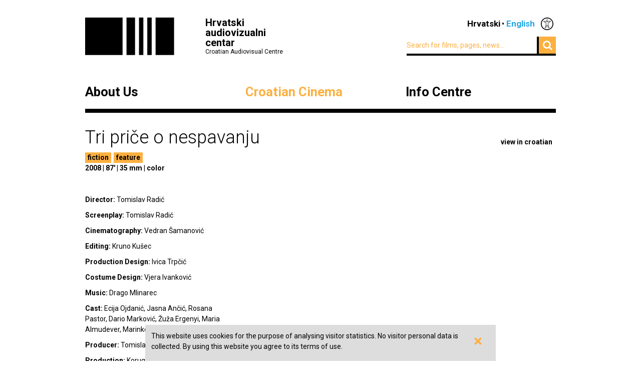

--- FILE ---
content_type: text/html; charset=UTF-8
request_url: https://havc.hr/eng/croatian-film/croatian-film-catalogue/tri-price-o-nespavanju
body_size: 5016
content:
<?xml version="1.0" encoding="UTF-8"?><!DOCTYPE html>
<html xmlns="http://www.w3.org/1999/xhtml" lang="en-US">
  <head>
    <!-- Meta -->
    <title>HAVC  • Croatian film catalogue</title>
    <meta name="Description" content="" />
    <meta name="Keywords" content="" />
    <link rel="icon" type="image/x-icon" href="/favicon.ico">
    <meta name="viewport" content="width=device-width, initial-scale=1">
    <meta http-equiv="Content-Type" content="text/html; charset=utf-8" />
    <script type="text/javascript">document.documentElement.className = 'js';</script>
    <link rel="preconnect" href="https://fonts.googleapis.com">
    <link rel="preconnect" href="https://fonts.gstatic.com" crossorigin>
    <link href="https://fonts.googleapis.com/css2?family=Open+Sans:ital,wght@0,400;0,700;1,400;1,700&family=Roboto:ital,wght@0,300;0,400;0,700;1,300;1,400;1,700&display=swap" rel="stylesheet">
    <!-- Stylesheets -->
    <link rel="stylesheet" href="/components/nivo-slider/nivo-slider.css">
    <link rel="stylesheet" href="/components/bxslider-4/jquery.bxslider.css">
    <link rel="stylesheet" href="/components/font-awesome/css/font-awesome.min.css">
    <link rel="stylesheet" href="/css/chosen.css">
    <link rel="stylesheet" href="/css/app.css?v=2.0.8">
        <!--[if lte IE 9]>
	    <script src="/js/html5shiv.js"></script>
	  <![endif]-->
	  <!--[if lt IE 7]>
	    <script src="https://ie7-js.googlecode.com/svn/version/2.1(beta4)/IE7.js"></script>
	  <![endif]-->
	  <!--[if lt IE 8]>
	    <script src="https://ie7-js.googlecode.com/svn/version/2.1(beta4)/IE8.js"></script>
	  <![endif]-->
	  <!--[if lt IE 9]>
	    <script src="https://ie7-js.googlecode.com/svn/version/2.1(beta4)/IE9.js"></script>
	  <![endif]-->
          <meta property="fb:app_id" content="687402758132193" />
      <meta property="og:image" content="https://havc.hr/img/ogImage.png" />
      <meta property="og:image:secure_url" content="https://havc.hr/img/ogImage.png" />
        <script src="https://maps.googleapis.com/maps/api/js?key=AIzaSyAVLnTIo-9j4HC8k8SZOCs1AkENaN1gzy8&v=weekly"></script>
    <!-- Meta Pixel Code -->
    <script>
    !function(f,b,e,v,n,t,s)
    {if(f.fbq)return;n=f.fbq=function(){n.callMethod?
    n.callMethod.apply(n,arguments):n.queue.push(arguments)};
    if(!f._fbq)f._fbq=n;n.push=n;n.loaded=!0;n.version='2.0';
    n.queue=[];t=b.createElement(e);t.async=!0;
    t.src=v;s=b.getElementsByTagName(e)[0];
    s.parentNode.insertBefore(t,s)}(window, document,'script',
    'https://connect.facebook.net/en_US/fbevents.js');
    fbq('init', '1154508113006090');
    fbq('track', 'PageView');
    </script>
    <noscript><img height="1" width="1" style="display:none"
    src="https://www.facebook.com/tr?id=1154508113006090&ev=PageView&noscript=1"
    /></noscript>
    <!-- End Meta Pixel Code -->
  </head>
  <body class="style2">
    <!-- Global site tag (gtag.js) - Google Analytics -->
<script async src="https://www.googletagmanager.com/gtag/js?id=G-099E0F334E"></script>
<script>
  window.dataLayer = window.dataLayer || [];
  function gtag(){dataLayer.push(arguments);}
  gtag('js', new Date());

  gtag('config', 'G-099E0F334E');
</script>
    <a class="skip-main" href="#main">Skip to main content</a>
    <div class="wrapper">
      <header class="mainHeader">
    <div>
      <a class="logo" href="/eng/">
        <img src="/img/logo@2x.png" alt="HAVC logo" width="178" height="75">
        <div>
          <h1>Hrvatski audiovizualni centar</h1>
          <small>Croatian Audiovisual Centre</small>
        </div>
      </a>
      <nav class="languages">
        <ul>
          <li><a href="/">Hrvatski</a></li><li><span>English</span></li>          <li class='accesibilityMenu '>
            <span>Accessibility / Pristupačnost</span>
            <div>
              <a href='/eng/croatian-film/croatian-film-catalogue/tri-price-o-nespavanju?changeContrast=true' class="contrast">Promjena kontrasta / Change contrast</a>
              <a href='/eng/croatian-film/croatian-film-catalogue/tri-price-o-nespavanju?changeType=true' class="type">Promjena pisma / Change font</a>
            </div>
          </li>
        </ul>
      </nav>
      <form action="/eng/search" class="inline">
        <div class="input inline">
          <input type="search" name="search-term" placeholder="Search for films, pages, news...">
        </div>
        <div class="input inline">
          <button type="submit"><i class="fa fa-search"></i></button>
        </div>
      </form>
    </div>
    <nav class="mainNavigation  blackNavigation eng">
      <div>
        <a href="/eng/" class="home"><img src="/img/logo@2x.png" alt=""></a>
        <ul>
                    <li class="style1">
            <a href="https://havc.hr/eng/about-us">About Us</a>
                        <ul>
                            <li><a href="https://havc.hr/eng/about-us/havc">HAVC</a></li>
                            <li><a href="https://havc.hr/eng/about-us/structure">Structure</a></li>
                            <li><a href="https://havc.hr/eng/about-us/project-funding">Project Funding</a></li>
                            <li><a href="https://havc.hr/eng/about-us/filming-registration">Filming Registration</a></li>
                            <li><a href="https://havc.hr/eng/about-us/contacts">Contacts</a></li>
                          </ul>
                      </li>
                    <li class="style2">
            <a href="https://havc.hr/eng/croatian-film" class="active">Croatian Cinema</a>
                        <ul>
                            <li><a class="active" href="https://havc.hr/eng/croatian-film/croatian-film-catalogue">Croatian film catalogue</a></li>
                            <li><a href="https://havc.hr/eng/croatian-film/festivals-and-promotion">Festivals and promotion</a></li>
                            <li><a href="https://havc.hr/eng/croatian-film/film-festivals-in-croatia">Film festivals in Croatia</a></li>
                            <li><a href="https://havc.hr/eng/croatian-film/croatian-films-abroad">Croatian films abroad</a></li>
                            <li><a href="https://havc.hr/eng/croatian-film/cinema-activities">Cinema activities</a></li>
                            <li><a href="https://havc.hr/eng/croatian-film/film-literacy">Film literacy</a></li>
                          </ul>
                      </li>
                    <li class="style3">
            <a href="https://havc.hr/eng/info-centre">Info Centre</a>
                        <ul>
                            <li><a href="https://havc.hr/eng/info-centre/news">News</a></li>
                            <li><a href="https://havc.hr/eng/info-centre/events">Events</a></li>
                            <li><a href="https://havc.hr/eng/info-centre/publications">Publications</a></li>
                            <li><a href="https://havc.hr/eng/info-centre/press">Press</a></li>
                            <li><a href="https://havc.hr/eng/info-centre/newsletter">Newsletter</a></li>
                          </ul>
                      </li>
                            </ul>
      </div>
    </nav>
  </header>



  <header class="mobileHeader">
    <div>
      <a class="logo" href="/eng/">
        <img src="/img/logo@2x.png" alt="HAVC logo" width="178" height="75">
        <div>
          <h1>Hrvatski audiovizualni centar</h1>
          <small>Croatian Audiovisual Centre</small>
        </div>
      </a>
      <button><i class="fa fa-bars"></i></button>
    </div>

    <nav class="mobileNavigation">
      <div>
        <button><i class="fa fa-times"></i></button>
        <form action="/eng/search" class="inline">
          <div class="input inline">
            <input type="search" name="search-term" placeholder="Search for films, pages, news...">
          </div>
          <i class="fa fa-search"></i>
        </form>
        <ul>
                    <li>
            <a href="https://havc.hr/eng/about-us">About Us</a>
                        <ul>
                            <li><a href="https://havc.hr/eng/about-us/havc">HAVC</a></li>
                            <li><a href="https://havc.hr/eng/about-us/structure">Structure</a></li>
                            <li><a href="https://havc.hr/eng/about-us/project-funding">Project Funding</a></li>
                            <li><a href="https://havc.hr/eng/about-us/filming-registration">Filming Registration</a></li>
                            <li><a href="https://havc.hr/eng/about-us/contacts">Contacts</a></li>
                          </ul>
                      </li>
                    <li>
            <a href="https://havc.hr/eng/croatian-film" class="active">Croatian Cinema</a>
                        <ul>
                            <li><a class="active" href="https://havc.hr/eng/croatian-film/croatian-film-catalogue">Croatian film catalogue</a></li>
                            <li><a href="https://havc.hr/eng/croatian-film/festivals-and-promotion">Festivals and promotion</a></li>
                            <li><a href="https://havc.hr/eng/croatian-film/film-festivals-in-croatia">Film festivals in Croatia</a></li>
                            <li><a href="https://havc.hr/eng/croatian-film/croatian-films-abroad">Croatian films abroad</a></li>
                            <li><a href="https://havc.hr/eng/croatian-film/cinema-activities">Cinema activities</a></li>
                            <li><a href="https://havc.hr/eng/croatian-film/film-literacy">Film literacy</a></li>
                          </ul>
                      </li>
                    <li>
            <a href="https://havc.hr/eng/info-centre">Info Centre</a>
                        <ul>
                            <li><a href="https://havc.hr/eng/info-centre/news">News</a></li>
                            <li><a href="https://havc.hr/eng/info-centre/events">Events</a></li>
                            <li><a href="https://havc.hr/eng/info-centre/publications">Publications</a></li>
                            <li><a href="https://havc.hr/eng/info-centre/press">Press</a></li>
                            <li><a href="https://havc.hr/eng/info-centre/newsletter">Newsletter</a></li>
                          </ul>
                      </li>
                            </ul>
        <nav class="languages">
          <ul>
            <li><a href="/">Hrvatski</a></li><li><span>English</span></li>            <li class='accesibilityMenu '>
              <span>Accessibility / Pristupačnost</span>
              <div>
                <a href='/eng/croatian-film/croatian-film-catalogue/tri-price-o-nespavanju?changeContrast=true' class="contrast">Promjena kontrasta / Change contrast</a>
                <a href='/eng/croatian-film/croatian-film-catalogue/tri-price-o-nespavanju?changeType=true' class="type">Promjena pisma / Change font</a>
              </div>
            </li>
          </ul>
        </nav>
      </div>
    </nav>
  </header>



</div>
    <article class="movie" id="main">
  <div class="wrapper">
    <header>
      <h1>Tri priče o nespavanju</h1>

              <a class="sideLink" href="https://havc.hr/hrvatski-film/katalog-hrvatskih-filmova/tri-price-o-nespavanju">view in croatian</a>
      
      <ul class="info">
                        <li class="filmPhase"><a href="https://havc.hr/eng/croatian-film/croatian-film-catalogue?category=1">fiction</a></li>
                                <li class="filmPhase"><a href="https://havc.hr/eng/croatian-film/croatian-film-catalogue?length=3">feature</a></li>
                              </ul>

      <ul class="info">
              </ul>
      <ul class="info">
                <li>2008</li>
                        <li>87'</li>
                        <li>35 mm</li>
                                <li>color</li>
              </ul>
      <ul class="categories">
                              </ul>
      
            
    </header>
    <div class="info">
      <div class="content">
                              </div>
      <dl class="credits">
                <dt>Director</dt> <dd>Tomislav Radić</dd>
                <dt>Screenplay</dt> <dd>Tomislav Radić</dd>
                <dt>Cinematography</dt> <dd>Vedran Šamanović</dd>
                <dt>Editing</dt> <dd>Kruno Kušec</dd>
                <dt>Production Design</dt> <dd>Ivica Trpčić</dd>
                <dt>Costume Design</dt> <dd>Vjera Ivanković</dd>
                <dt>Music</dt> <dd>Drago Mlinarec</dd>
                <dt>Cast</dt> <dd>Ecija Ojdanić, Jasna Ančić, Rosana Pastor, Dario Marković, Žuža Ergenyi, Maria Almudever, Marinko Prga, Dražen Bratulić</dd>
                <dt>Producer</dt> <dd>Tomislav Radić</dd>
                <dt>Production</dt> <dd>Korugva Film</dd>
                <dt>Co-production</dt> <dd>Hrvatska radiotelevizija (HRT)</dd>
              </dl>
      <div class="director content">
              </div>
    </div>
    <aside>
                                        </aside>
  </div>
    <section class="gallery">
    <div class="wrapper">
      <h1>Preview</h1>
      <a class="movieMode" id="openCinema" href="javascript:;">Activate movie mode</a>
      <div id="filmMedia">
        <div class="mainClip">
          <a class="openCinemaMode" href="javascript:;" data-id="filmMedia2595">
                        <img src="/img/filmMedia/image/larger/sux0p02m69xpdvlk16sj1y9vrbt.jpg" alt="">
          </a>
        </div>
                <a class="altClip clipped openCinemaMode" href="javascript:;" data-id="filmMedia2596">
                    <img src="/img/filmMedia/image/medium/6nl6mav9j81sn2en07bpdzjxko1.jpg" alt="">
        </a>
                        <a class="altClip clipped openCinemaMode" href="javascript:;" data-id="filmMedia2597">
                    <img src="/img/filmMedia/image/medium/qkgr75utz23kkz1rq9znsw8pali.jpg" alt="">
        </a>
                                              </div>
    </div>
  </section>
  </article>

<div class="wrapper">
    <section class="related news">
    <a class="more" href="https://havc.hr/eng/croatian-film/croatian-film-catalogue/tri-price-o-nespavanju/news">All related news</a>
    <div>
                              <article class="introContent">
        <a href="https://havc.hr/infocentar/novosti/retrospektiva-tomislava-radica-u-tuskancu">
          <h1>Retrospektiva Tomislava Radića u Tuškancu</h1>
          <p>Program sjećanja na hrvatskog redatelja Tomislava Radića počinje u subotu 23. svibnja kultnim redateljevim prvijencem <em>Živa istina</em>. Slijede četiri filma iz bogatog dokumentarističkog opusa, a program traje do 27. svibnja.&nbsp;</p>        </a>
      </article>
            
          </div>
  </section>
    <section>
    <h1>Croatian film catalogue</h1>
    <div class="tabs">
      <ul>
        <li><a href="#catalogue-by-genre">By genre</a></li>
        <li><a href="#catalogue-by-length">By length</a></li>
        <li><a href="#catalogue-by-year">By year</a></li>
      </ul>
      <div id="catalogue-by-genre">
        <h2 class="hidden">By genre</h2>
        <ul>
                    <li><a href="https://havc.hr/eng/croatian-film/croatian-film-catalogue?category=7">animation</a></li>
                    <li><a href="https://havc.hr/eng/croatian-film/croatian-film-catalogue?category=4">documentary</a></li>
                    <li><a href="https://havc.hr/eng/croatian-film/croatian-film-catalogue?category=8">experimental</a></li>
                    <li><a href="https://havc.hr/eng/croatian-film/croatian-film-catalogue?category=1">fiction</a></li>
                  </ul>
      </div>
      <div id="catalogue-by-year">
        <h2 class="hidden">By year</h2>
        <ul>
                    <li><a href="https://havc.hr/eng/croatian-film/croatian-film-catalogue?year=2026">2026</a></li>
                    <li><a href="https://havc.hr/eng/croatian-film/croatian-film-catalogue?year=2025">2025</a></li>
                    <li><a href="https://havc.hr/eng/croatian-film/croatian-film-catalogue?year=2024">2024</a></li>
                    <li><a href="https://havc.hr/eng/croatian-film/croatian-film-catalogue?year=2023">2023</a></li>
                    <li><a href="https://havc.hr/eng/croatian-film/croatian-film-catalogue?year=2022">2022</a></li>
                    <li><a href="https://havc.hr/eng/croatian-film/croatian-film-catalogue?year=2021">2021</a></li>
                    <li><a href="https://havc.hr/eng/croatian-film/croatian-film-catalogue?year=2020">2020</a></li>
                    <li><a href="https://havc.hr/eng/croatian-film/croatian-film-catalogue?year=2019">2019</a></li>
                    <li><a href="https://havc.hr/eng/croatian-film/croatian-film-catalogue?year=2018">2018</a></li>
                    <li><a href="https://havc.hr/eng/croatian-film/croatian-film-catalogue?year=2017">2017</a></li>
                    <li><a href="https://havc.hr/eng/croatian-film/croatian-film-catalogue?year=2016">2016</a></li>
                    <li><a href="https://havc.hr/eng/croatian-film/croatian-film-catalogue?year=2015">2015</a></li>
                    <li><a href="https://havc.hr/eng/croatian-film/croatian-film-catalogue?year=2014">2014</a></li>
                    <li><a href="https://havc.hr/eng/croatian-film/croatian-film-catalogue?year=2013">2013</a></li>
                    <li><a href="https://havc.hr/eng/croatian-film/croatian-film-catalogue?year=2012">2012</a></li>
                    <li><a href="https://havc.hr/eng/croatian-film/croatian-film-catalogue?year=2011">2011</a></li>
                    <li><a href="https://havc.hr/eng/croatian-film/croatian-film-catalogue?year=2010">2010</a></li>
                    <li><a href="https://havc.hr/eng/croatian-film/croatian-film-catalogue?year=2009">2009</a></li>
                    <li><a href="https://havc.hr/eng/croatian-film/croatian-film-catalogue?year=2008">2008</a></li>
                    <li><a href="https://havc.hr/eng/croatian-film/croatian-film-catalogue?year=2007">2007</a></li>
                    <li><a href="https://havc.hr/eng/croatian-film/croatian-film-catalogue?year=2006">2006</a></li>
                    <li><a href="https://havc.hr/eng/croatian-film/croatian-film-catalogue?year=2005">2005</a></li>
                    <li><a href="https://havc.hr/eng/croatian-film/croatian-film-catalogue?year=2004">2004</a></li>
                    <li><a href="https://havc.hr/eng/croatian-film/croatian-film-catalogue?year=2003">2003</a></li>
                    <li><a href="https://havc.hr/eng/croatian-film/croatian-film-catalogue?year=2002">2002</a></li>
                    <li><a href="https://havc.hr/eng/croatian-film/croatian-film-catalogue?year=2001">2001</a></li>
                    <li><a href="https://havc.hr/eng/croatian-film/croatian-film-catalogue?year=2000">2000</a></li>
                    <li><a href="https://havc.hr/eng/croatian-film/croatian-film-catalogue?year=1999">1999</a></li>
                    <li><a href="https://havc.hr/eng/croatian-film/croatian-film-catalogue?year=1998">1998</a></li>
                    <li><a href="https://havc.hr/eng/croatian-film/croatian-film-catalogue?year=1997">1997</a></li>
                    <li><a href="https://havc.hr/eng/croatian-film/croatian-film-catalogue?year=1993">1993</a></li>
                    <li><a href="https://havc.hr/eng/croatian-film/croatian-film-catalogue?year=1980">1980</a></li>
                    <li><a href="https://havc.hr/eng/croatian-film/croatian-film-catalogue?year=1978">1978</a></li>
                    <li><a href="https://havc.hr/eng/croatian-film/croatian-film-catalogue?year=1977">1977</a></li>
                    <li><a href="https://havc.hr/eng/croatian-film/croatian-film-catalogue?year=1974">1974</a></li>
                    <li><a href="https://havc.hr/eng/croatian-film/croatian-film-catalogue?year=1973">1973</a></li>
                    <li><a href="https://havc.hr/eng/croatian-film/croatian-film-catalogue?year=1972">1972</a></li>
                    <li><a href="https://havc.hr/eng/croatian-film/croatian-film-catalogue?year=1969">1969</a></li>
                    <li><a href="https://havc.hr/eng/croatian-film/croatian-film-catalogue?year=1966">1966</a></li>
                    <li><a href="https://havc.hr/eng/croatian-film/croatian-film-catalogue?year=1964">1964</a></li>
                    <li><a href="https://havc.hr/eng/croatian-film/croatian-film-catalogue?year=1963">1963</a></li>
                    <li><a href="https://havc.hr/eng/croatian-film/croatian-film-catalogue?year=1962">1962</a></li>
                    <li><a href="https://havc.hr/eng/croatian-film/croatian-film-catalogue?year=1961">1961</a></li>
                    <li><a href="https://havc.hr/eng/croatian-film/croatian-film-catalogue?year=1960">1960</a></li>
                    <li><a href="https://havc.hr/eng/croatian-film/croatian-film-catalogue?year=1959">1959</a></li>
                    <li><a href="https://havc.hr/eng/croatian-film/croatian-film-catalogue?year=1958">1958</a></li>
                    <li><a href="https://havc.hr/eng/croatian-film/croatian-film-catalogue?year=1955">1955</a></li>
                  </ul>
      </div>
      <div id="catalogue-by-length">
        <h2 class="hidden">By length</h2>
        <ul>
                    <li><a href="https://havc.hr/eng/croatian-film/croatian-film-catalogue?length=3">feature</a></li>
                    <li><a href="https://havc.hr/eng/croatian-film/croatian-film-catalogue?length=2">mid-length</a></li>
                    <li><a href="https://havc.hr/eng/croatian-film/croatian-film-catalogue?length=1">short</a></li>
                  </ul>
      </div>
    </div>
  </section>
</div>
    <div class="wrapper">
  <footer>
    <div class="info">
      <small>© HAVC 2026. All rights reserved.</small>
            <nav>
        <ul>
                              <li class=""><a href="https://havc.hr/eng/legal">Legal</a></li>
                              <li class="sitemap"><a href="https://havc.hr/eng/site-content">Site Content</a></li>
                              <li class="contact"><a href="https://havc.hr/eng/about-us/contacts">Contacts</a></li>
                    <li class="impressum"><a href="https://havc.hr/eng/impresum">Impresum</a></li>
                              <li class=""><a href="https://havc.hr/eng/accessibility-statement">Accessibility statement</a></li>
                  </ul>
      </nav>
          </div>
        <div class="social">
      <a target="_BLANK" href="https://www.facebook.com/HrvatskiAudiovizualniCentar"><i class="fa fa-facebook"></i></a>
      <a target="_BLANK" href="https://twitter.com/HAVC_info"><i class="fa fa-twitter"></i></a>
      <a target="_BLANK" href="https://www.youtube.com/user/infoHAVC"><i class="fa fa-youtube-play"></i></a>
    </div>
    <form action="" class="inline newsletterSubscription">
      <fieldset>
        <legend>Subscribe to our newsletter</legend>
        <div class="newsletterMessage"></div>
        <div class="input inline">
          <input type="email" placeholder="Type in your email" data-langid="eng">
        </div>
        <div class="input inline newsletter">
          <button class="submit" type="submit" name="newsletterSubmit">Submit</button>
        </div>
      </fieldset>
    </form>
  </footer>
</div>

    <div id="cookieBanner">
        <div id="cookieBannerClose"><a href="#">&times;</a></div>
        This website uses cookies for the purpose of analysing visitor statistics. No visitor personal data is collected. By using this website you agree to its terms of use.    </div>

    <section id="cinema" class="cinema hidden style2">
  <div class="wrapper">
      <h1 id="filmTitle"></h1>
      <a id="filmLink" class="filmLink" href="">Find out more</a>
      <a class="movieMode" id="closeCinema" href="javascript:;">Deactivate movie mode</a>
      <div id="media" class="media">

      </div>
      <a class="toggleSlides" id="toggleSlides" data-closed-text="Show playlist" href="javascript:">Hide playlist</a>
      <ul id="slides" class="slides">
        
        
                        <li>
          <a
            id="filmMedia2595"
            href="javascript:;"
                        data-image="/img/filmMedia/image/larger/sux0p02m69xpdvlk16sj1y9vrbt.jpg"
                                    data-caption="Tri priče o nespavanju"
                        data-title="Tri priče o nespavanju"
            >
            <strong>Tri priče o nespavanju</strong>
                        <small>Director: Tomislav Radić</small>
                        <small>Screenplay: Tomislav Radić</small>
                      </a>
          <img src="/img/filmMedia/image/large/sux0p02m69xpdvlk16sj1y9vrbt.jpg" width="140" alt=""/>
        </li>
                <li>
          <a
            id="filmMedia2596"
            href="javascript:;"
                        data-image="/img/filmMedia/image/larger/6nl6mav9j81sn2en07bpdzjxko1.jpg"
                                    data-caption="Tri priče o nespavanju"
                        data-title="Tri priče o nespavanju"
            >
            <strong>Tri priče o nespavanju</strong>
                        <small>Director: Tomislav Radić</small>
                        <small>Screenplay: Tomislav Radić</small>
                      </a>
          <img src="/img/filmMedia/image/large/6nl6mav9j81sn2en07bpdzjxko1.jpg" width="140" alt=""/>
        </li>
                <li>
          <a
            id="filmMedia2597"
            href="javascript:;"
                        data-image="/img/filmMedia/image/larger/qkgr75utz23kkz1rq9znsw8pali.jpg"
                                    data-caption="Tri priče o nespavanju"
                        data-title="Tri priče o nespavanju"
            >
            <strong>Tri priče o nespavanju</strong>
                        <small>Director: Tomislav Radić</small>
                        <small>Screenplay: Tomislav Radić</small>
                      </a>
          <img src="/img/filmMedia/image/large/qkgr75utz23kkz1rq9znsw8pali.jpg" width="140" alt=""/>
        </li>
                      </ul>
  </div>
</section>

    <!-- Scripts -->
    <script src="/components/jquery/jquery.min.js"></script>
    <script src="/components/nivo-slider/jquery.nivo.slider.pack.js"></script>
    <script src="/components/jquery-ui/ui/minified/jquery.ui.core.min.js"></script>
    <script src="/components/jquery-ui/ui/minified/jquery.ui.widget.min.js"></script>
    <script src="/components/jquery-ui/ui/minified/jquery.ui.tabs.min.js"></script>
    <script src="/components/hoverintent/jquery.hoverIntent.js"></script>
    <script src="/components/chosen-build/chosen.jquery.min.js"></script>
    <script src="/components/bxslider-4/jquery.bxslider.min.js"></script>
    <script src="/components/jquery-icheck/icheck.min.js"></script>
    <script src="/components/jquery.dotdotdot/src/js/jquery.dotdotdot.min.js"></script>
    <script src="/js/app.js?v=2.0.6"></script>
  </body>
</html>
